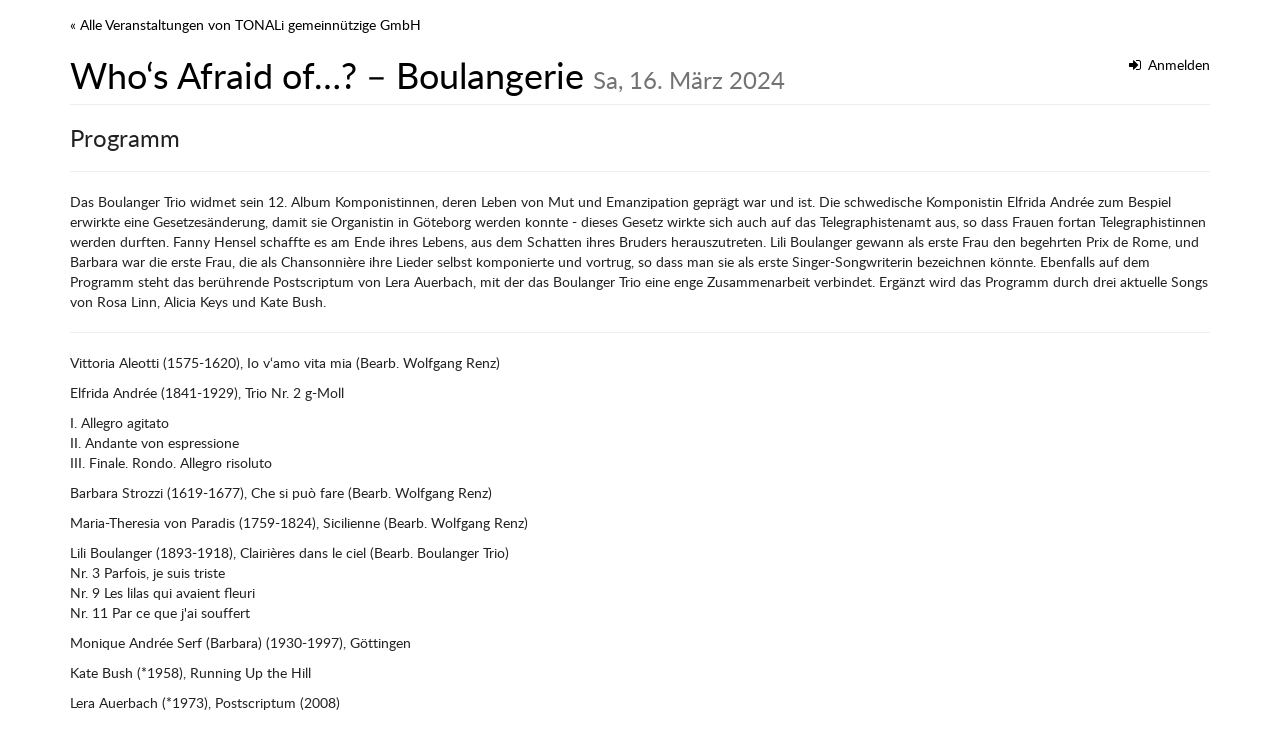

--- FILE ---
content_type: text/html; charset=utf-8
request_url: https://tickets.tonali.de/240316boulangerie/
body_size: 24317
content:






<!DOCTYPE html>
<html lang="de">
<head>
    <title>
    
    
    
Who‘s Afraid of…? – Boulangerie
</title>
    <link rel="stylesheet" href="https://static.pretix.cloud/static/CACHE/css/presale.4ddec91fb0d0.css" type="text/css">
    
        <link rel="stylesheet" type="text/css" href="https://tickets.tonali.de/240316boulangerie/theme.css?version=c534d21b5f04-1768854176-1768854295" />
    

    

<script src="https://static.pretix.cloud/static/CACHE/js/presale.f7ef1a991f0b.js"></script>

    <meta name="referrer" content="origin">
    


<link rel="stylesheet" href="https://static.pretix.cloud/static/CACHE/css/output.913f46249e69.css" type="text/css">


<link rel="stylesheet" href="https://static.pretix.cloud/static/CACHE/css/output.3e69b0ae456d.css" type="text/css">

    <meta name="viewport" content="width=device-width, initial-scale=1">
    
    
    
    <meta property="og:type" content="website" />
    
    
    

    <meta property="og:title" content="Who‘s Afraid of…? – Boulangerie" />
    
        <meta property="og:description" content="Sa, 16. März 2024" />
    
    
        <meta property="og:url" content="https://tickets.tonali.de/240316boulangerie/" />
    

    
        <link rel="icon" href="https://cdn.pretix.cloud/1/pub/thumbs/250a91a2d16d3dcd861be2f7b50cdbcc.16x16c.685466d829caa0.png">
        <link rel="shortcut icon" href="https://cdn.pretix.cloud/1/pub/thumbs/250a91a2d16d3dcd861be2f7b50cdbcc.16x16c.685466d829caa0.png">
        <link rel="icon" type="image/png" sizes="16x16" href="https://cdn.pretix.cloud/1/pub/thumbs/250a91a2d16d3dcd861be2f7b50cdbcc.16x16c.685466d829caa0.png">
        <link rel="icon" type="image/png" sizes="32x32" href="https://cdn.pretix.cloud/1/pub/thumbs/e20f9ce70ff66ad7d0c2a564aab3686a.32x32c.4f7edb08adeae1.png">
        <link rel="icon" type="image/png" sizes="192x192" href="https://cdn.pretix.cloud/2/pub/thumbs/d81a96e0f364a74aa33818f194e23e20.192x192c.96720a17028698.png">
        <link rel="apple-touch-icon" sizes="180x180" href="https://cdn.pretix.cloud/1/pub/thumbs/479a6bad238c17a0c63db25fd3007479.180x180c.279a0afe75b173.png">
    
    <meta name="theme-color" content="#000000">
</head>
<body class="nojs" data-locale="de-informal" data-now="1768854295.808738" data-datetimeformat="DD.MM.YYYY HH:mm" data-timeformat="HH:mm" data-dateformat="DD.MM.YYYY" data-datetimelocale="de" data-currency="EUR">

<nav id="skip-to-main" role="navigation" aria-label="Link überspringen" class="sr-only on-focus-visible">
  <p><a href="#content">Zum Haupt-Inhalt springen</a></p>
</nav>
<header>


    
    <div class="container page-header-links ">
        
            
        
        
            <div class="pull-left header-part flip hidden-print">
                <a href="https://tickets.tonali.de/">
                    &laquo; Alle Veranstaltungen von TONALi gemeinnützige GmbH
                </a>
            </div>
        
        <div class="clearfix"></div>
    </div>

</header>
<div class="container main-box">
    <main id="content">
    
    <div class="page-header">
        <div class="pull-left flip">
            
            
                <h1>
                    <a href="https://tickets.tonali.de/240316boulangerie/" class="no-underline">Who‘s Afraid of…? – Boulangerie
                    
                        <small class="text-muted"><time datetime="2024-03-16">Sa, 16. März 2024</time></small>
                    
                    </a>
                </h1>
            
        </div>
        
            
                <div class="pull-right flip loginbox hidden-print">
                    
                    



    <nav class="loginstatus" aria-label="Kundenkonto">
        
            <a href="https://tickets.tonali.de/account/login?next=/240316boulangerie/%3F">
                <span class="fa fa-sign-in" aria-hidden="true"></span>
                Anmelden</a>

        
    </nav>


                </div>
            
        
        <div class="clearfix"></div>
    </div>
    
    
    
    

    
        <script type="application/ld+json">
            {"@context": "http://schema.org", "@type": "Event", "location": {"@type": "Place", "address": "TONALi SAAL\r\nKleiner Kielort 3-5\r\n20144 Hamburg"}, "name": "Who\u2018s Afraid of\u2026? \u2013 Boulangerie", "startDate": "2024-03-16T16:00:00+00:00", "endDate": "2024-03-16T19:00:00+00:00"}
        </script>
    
    

    
        
        
            <div>
                <h3>Programm</h3>



<hr>



<p>Das&nbsp;Boulanger&nbsp;Trio widmet sein 12. Album&nbsp;Komponistinnen, deren Leben von Mut&nbsp;und Emanzipation&nbsp;geprägt war und ist. Die schwedische Komponistin Elfrida Andrée zum Bespiel erwirkte eine&nbsp;Gesetzesänderung, damit sie Organistin in&nbsp;Göteborg werden konnte - dieses Gesetz wirkte&nbsp;sich auch auf das Telegraphistenamt aus, so dass Frauen fortan Telegraphistinnen werden&nbsp;durften. Fanny Hensel schaffte es am Ende ihres Lebens, aus dem&nbsp;Schatten ihres Bruders herauszutreten. Lili&nbsp;Boulanger&nbsp;gewann als erste Frau den begehrten&nbsp;Prix de Rome, und Barbara war die erste Frau, die als Chansonnière&nbsp;ihre Lieder selbst&nbsp;komponierte und vortrug, so dass man sie als erste Singer-Songwriterin bezeichnen könnte.&nbsp;Ebenfalls auf dem Programm steht das berührende&nbsp;Postscriptum von Lera Auerbach, mit der&nbsp;das&nbsp;Boulanger&nbsp;Trio eine enge Zusammenarbeit verbindet. Ergänzt wird das Programm durch&nbsp;drei aktuelle Songs von&nbsp;Rosa Linn, Alicia Keys und Kate Bush.&nbsp;</p>



<hr>



<p>Vittoria Aleotti (1575-1620),&nbsp;Io v‘amo vita mia (Bearb. Wolfgang Renz)</p>



<p>Elfrida Andrée&nbsp;(1841-1929), Trio Nr. 2 g-Moll</p>



<p>I. Allegro agitato<br>II. Andante von espressione<br>III. Finale. Rondo. Allegro risoluto</p>



<p>Barbara Strozzi (1619-1677), Che si può fare&nbsp;(Bearb. Wolfgang Renz)</p>



<p>Maria-Theresia von Paradis (1759-1824), Sicilienne (Bearb. Wolfgang Renz)</p>



<p>Lili Boulanger (1893-1918), Clairières dans le ciel (Bearb. Boulanger Trio)<br>Nr. 3 Parfois, je suis triste<br>Nr. 9 Les lilas qui avaient fleuri&nbsp;<br>Nr. 11 Par ce que j'ai souffert&nbsp;</p>



<p>Monique Andrée Serf (Barbara) (1930-1997),&nbsp;Göttingen</p>



<p>Kate Bush (*1958), Running Up the Hill</p>



<p>Lera Auerbach&nbsp;(*1973),&nbsp;Postscriptum (2008)</p>



<hr>



<p>Traditionell gibt es einen Ausklang bei Käse und Wein, bei dem die Zuhörer*innen &nbsp;dazu eingeladen sind mit den Künstlerinnen und miteinander ins Gespräch zu kommen.</p>



<hr>



<h3>Künstler:innen</h3>



<p>Boulanger Trio –&nbsp;<a href="/redirect/?url=https%3A//boulangertrio.com%3AplJNo33DDdmAFU0w5JkQDeWSJ_znK8QUtiDLEBB3_3Q" rel="noopener" target="_blank">mehr...</a><br>Karla Haltenwanger (Klavier), Birgit Erz (Violine), Illona Kindt (Cello)</p>



<hr>
            </div>
        
    

    
        
            <div class="alert alert-info">
                
                    
                        Der Buchungszeitraum für diese Veranstaltung ist beendet.
                    
                
            </div>
        
        
            <div>
                




    <div class="info-row">
        <div class="info-row-icon" role="img" aria-label="Wo findet diese Veranstaltung statt?">
            <span class="fa fa-map-marker " aria-hidden="true"></span>
        </div>
        <p>
            TONALi SAAL<br>Kleiner Kielort 3-5<br>20144 Hamburg
        </p>
    </div>


    <div class="info-row">
        <div class="info-row-icon" role="img" aria-label="Wann findet diese Veranstaltung statt?">
            <span class="fa fa-clock-o " aria-hidden="true"></span>
        </div>
        <p>
            <time datetime="2024-03-16">Sa, 16. März 2024</time>
            
                <br>
                <span data-time="2024-03-16T16:00:00+00:00" data-timezone="Europe/Berlin">
                    
                    Beginn: <time datetime='17:00'>17:00</time> Uhr
                </span>
                
                    <br>
                    <span data-time="2024-03-16T19:00:00+00:00" data-timezone="Europe/Berlin">
                        
                        Ende: <time datetime='20:00'>20:00</time> Uhr
                    </span>
                
            
            
            <br>
            
                <a href="https://tickets.tonali.de/240316boulangerie/ical">
            
            Zum Kalender hinzufügen
            </a>
        </p>
    </div>


            </div>
            





        

        
            <form method="post" data-asynctask
                    data-asynctask-headline="Wir versuchen nun, die ausgewählten Produkte für dich zu reservieren!"
                    data-asynctask-text="Sobald die Produkte in deinem Warenkorb sind, hast du 30 Minuten um deine Bestellung abzuschließen."
                    action="https://tickets.tonali.de/240316boulangerie/cart/add?next=/240316boulangerie/&next_error=/240316boulangerie/">
                <input type="hidden" name="csrfmiddlewaretoken" value="DjRq6i3VULbokQ1tVj0pLzvkPjd7f4fQqlf3LaKChJxgyNVrM4GkatBTz12L8z9B">
                <input type="hidden" name="subevent" value="" />
                

                

                <h2 class="sr-only">Produkte</h2>
                









    
        <section class="item-category" aria-labelledby="category-140776">
            <h3 class="h3" id="category-140776">Vorverkauf
                
                
            </h3>
            
    
        
            
                <article aria-labelledby="item-462346-legend" class="row product-row simple" id="item-462346"
                
                    data-price="25.00"
                >
                    <div class="col-md-8 col-sm-6 col-xs-12">
                        
                            <a href="https://cdn.pretix.cloud/2/pub/tonali/240316boulangerie/item-None-99759b8b-cc17-4b8d-8de1-7353243e60c2.d062579d93410a.jpg" class="productpicture"
                               data-title="Reguläres Ticket"
                                    
                               data-lightbox="462346"
                               aria-label="Zeige Bild von Reguläres Ticket in voller Größe">
                                <img src="https://cdn.pretix.cloud/2/pub/thumbs/ecb5d0be58e3271a109a3c133e047658.60x60c.e8d97720e4e89e.jpeg"
                                     alt="Reguläres Ticket"/>
                            </a>
                        
                        <div class="product-description with-picture">
                            <h4 class="h4" id="item-462346-legend">
                                Reguläres Ticket
                                
                            </h4>
                            
                            
                            
                        </div>
                    </div>
                    <div class="col-md-2 col-sm-3 col-xs-6 price">
                        
                            <p>
                        
                        
                            25,00 €
                        
                        
                        
                            <small data-toggle="tooltip" title="23,36 € netto" data-placement="bottom">
                                inkl. 7% MwSt.
                            </small>
                        
                        </p>
                    </div>
                    
                        <div class="col-md-2 col-sm-3 col-xs-6 availability-box available">
							
                                <fieldset class="input-item-count-group">
                                    <legend class="sr-only">Menge</legend>
                                    <button type="button" data-step="-1" data-controls="item_462346" class="btn btn-default input-item-count-dec" aria-label="- TONALi SAAL Normalpreis: Menge reduzieren"
                                        disabled>-</button>
                                    <input type="number" class="form-control input-item-count" placeholder="0" min="0"
                                           disabled
                                           
                                            
                                           max="10"
                                           name="item_462346"
                                           id="item_462346"
                                           aria-labelledby="item-462346-legend">
                                    <button type="button" data-step="1" data-controls="item_462346" class="btn btn-default input-item-count-inc" aria-label="+ TONALi SAAL Normalpreis: Menge erhöhen"
                                        disabled>+</button>
                                </fieldset>
                            
                        </div>
                    
                    <div class="clearfix"></div>
                </article>
            
        
            
                <article aria-labelledby="item-462347-legend" aria-describedby="item-462347-description" class="row product-row simple" id="item-462347"
                
                    data-price="10.00"
                >
                    <div class="col-md-8 col-sm-6 col-xs-12">
                        
                            <a href="https://cdn.pretix.cloud/2/pub/tonali/240316boulangerie/item-None-f8d3bbf5-b1a5-45d5-bd93-40492ab0edd8.d062579d93410a.jpg" class="productpicture"
                               data-title="Ermäßigt"
                                    
                               data-lightbox="462347"
                               aria-label="Zeige Bild von Ermäßigt in voller Größe">
                                <img src="https://cdn.pretix.cloud/1/pub/thumbs/ecb5d0be58e3271a109a3c133e047658.60x60c.e8d97720e4e89e.jpeg"
                                     alt="Ermäßigt"/>
                            </a>
                        
                        <div class="product-description with-picture">
                            <h4 class="h4" id="item-462347-legend">
                                Ermäßigt
                                
                            </h4>
                            
                                <div id="item-462347-description" class="product-description">
                                    <p>Ermäßigung gültig für alle Besucher:innen bis 27 Jahre, Studierende, Auszubildende, sowie Menschen mit Behinderungen, Erwerbslose und Empfänger:innen von Hartz IV/Sozialhilfe</p>
                                </div>
                            
                            
                            
                        </div>
                    </div>
                    <div class="col-md-2 col-sm-3 col-xs-6 price">
                        
                            <p>
                        
                        
                            10,00 €
                        
                        
                        
                            <small data-toggle="tooltip" title="9,35 € netto" data-placement="bottom">
                                inkl. 7% MwSt.
                            </small>
                        
                        </p>
                    </div>
                    
                        <div class="col-md-2 col-sm-3 col-xs-6 availability-box available">
							
                                <fieldset class="input-item-count-group">
                                    <legend class="sr-only">Menge</legend>
                                    <button type="button" data-step="-1" data-controls="item_462347" class="btn btn-default input-item-count-dec" aria-label="- TONALi SAAL ermäßigt: Menge reduzieren"
                                        disabled>-</button>
                                    <input type="number" class="form-control input-item-count" placeholder="0" min="0"
                                           disabled
                                           
                                            
                                           max="10"
                                           name="item_462347"
                                           id="item_462347"
                                           aria-labelledby="item-462347-legend">
                                    <button type="button" data-step="1" data-controls="item_462347" class="btn btn-default input-item-count-inc" aria-label="+ TONALi SAAL ermäßigt: Menge erhöhen"
                                        disabled>+</button>
                                </fieldset>
                            
                        </div>
                    
                    <div class="clearfix"></div>
                </article>
            
        
    </section>


                
            </form>
        
    
    
    
        
        <aside class="front-page" aria-labelledby="if-you-already-ordered-a-ticket">
            <h2 class="h3" id="if-you-already-ordered-a-ticket">Wenn du bereits ein Ticket bestellt hast</h2>
            <div class="row">
                <div class="col-md-8 col-xs-12">
                    <p>
                        Wenn du den Status und die Details deiner Bestellung einsehen oder ändern willst, klicke auf den Link in einer der E-Mails, die wir dir im Bestellvorgang geschickt haben. Wenn du den Link nicht finden kannst, klicke auf den folgenden Button, um ein erneutes Zusenden des Links anzufordern.
                    </p>
                </div>
                <div class="col-md-4 col-xs-12">
                    <a class="btn btn-block btn-default" href="https://tickets.tonali.de/240316boulangerie/resend/">
                        Link erneut senden
                    </a>
                </div>
                <div class="clearfix"></div>
            </div>
        </aside>
    


    </main>
    <footer>
        
    
    

        <nav aria-label="Fußzeile">
            <ul>
            
    
        <li><a href="mailto:ld@tonali.de" target="_blank" rel="noopener">Kontakt</a></li>
    
    
    
    
    
        <li><a href="/redirect/?url=https%3A//www.tonali.de/impressum/%3A2D9vO_Ga1aHDoVuKyR7HgyRjxlP0zNo_O2oBeV_sirA" target="_blank" rel="noopener">Impressum</a></li>
    

            
            
                <li><a href="/redirect/?url=https%3A//tickets.tonali.de/240316boulangerie/privacy/%3AO2P4gbWYZcPV-yqTRwzJhs73X4b6okPgFcNkY9jGbv4" target="_blank" rel="noopener">Datenschutz</a></li>
            
            

<li>
    
        <a href="/redirect/?url=https%3A//pretix.eu%3Aj94OEPt6g9YQn3-xjNXCPD6_kQKOQ4aFU-9xRLJEGLA" target="_blank">
            powered by pretix
        </a>
    
</li>
 
            </ul>
        </nav>
    </footer>
</div>






<div id="ajaxerr" class="modal-wrapper" hidden>
</div>
<div id="popupmodal" class="modal-wrapper" hidden aria-live="polite" role="dialog"
        aria-labelledby="popupmodal-title">
    <div class="modal-card">
        <div class="modal-card-icon">
            <i class="fa fa-window-restore big-icon" aria-hidden="true"></i>
        </div>
        <div class="modal-card-content">
            <div>
                <h2 id="popupmodal-title" class="h3">
                    Wir haben den angeforderten Prozess in einem neuen Fenster gestartet.
                </h2>
                <p class="text">
                    Wenn du das neue Fenster nicht siehst, können wir dir helfen, es erneut zu öffnen.
                </p>
                <p>
                    <a href="" data-open-in-popup-window class="btn btn-default">
                        <span class="fa fa-external-link-square"></span>
                        Fenster erneut öffnen
                    </a>
                </p>
                <p class="text">
                    Sobald der Prozess im neuen Fenster abgeschlossen wurde, kannst du hier fortfahren.
                </p>
            </div>
        </div>
    </div>
</div>


    <dialog 
        id="loadingmodal" class="modal-card"
        aria-labelledby="loadingmodal-title"
        aria-describedby="loadingmodal-description">
        <form method="dialog" class="modal-card-inner form-horizontal">
            <div class="modal-card-icon"><span class="fa fa-cog rotating" aria-hidden="true"></span></div>
            <div class="modal-card-content">
                <h2 id="loadingmodal-title" class="modal-card-title h3"></h2>
                <p id="loadingmodal-description" class="modal-card-description"></p>
                
    <p class="status">Wenn dies länger als einige Minuten dauert, kontaktieren Sie uns bitte.</p>
    <div class="progress">
        <div class="progress-bar progress-bar-success">
        </div>
    </div>
    <div class="steps">
    </div>

            </div>
        </form>
    </dialog>
    


    <dialog role="alertdialog"
        id="dialog-cart-extend" class="modal-card"
        aria-labelledby="dialog-cart-extend-title"
        aria-describedby="dialog-cart-extend-description">
        <form method="dialog" class="modal-card-inner form-horizontal">
            <div class="modal-card-icon"><span class="fa fa-clock-o" aria-hidden="true"></span></div>
            <div class="modal-card-content">
                <h2 id="dialog-cart-extend-title" class="modal-card-title h3"></h2>
                <p id="dialog-cart-extend-description" class="modal-card-description"></p>
                
    <p class="modal-card-confirm"><button class="btn btn-lg btn-primary">Reservierung verlängern</button></p>

            </div>
        </form>
    </dialog>
    


    <dialog role="alertdialog"
        id="dialog-cart-extended" class="modal-card"
        aria-labelledby="dialog-cart-extended-title"
        aria-describedby="dialog-cart-extended-description">
        <form method="dialog" class="modal-card-inner form-horizontal">
            <div class="modal-card-icon"><span class="fa fa-clock-o" aria-hidden="true"></span></div>
            <div class="modal-card-content">
                <h2 id="dialog-cart-extended-title" class="modal-card-title h3"></h2>
                <p id="dialog-cart-extended-description" class="modal-card-description"></p>
                
    <p class="modal-card-confirm"><button class="btn btn-lg btn-primary">OK</button></p>

            </div>
        </form>
    </dialog>
    

<dialog id="lightbox-dialog" class="modal-card" role="alertdialog" aria-labelledby="lightbox-label">
    <form method="dialog" class="modal-card-inner form-horizontal">
        <div class="modal-card-content">
            <figure class="text-center text-muted">
                <img />
                <figcaption id="lightbox-label"></figcaption>
            </figure>
            <button id="lightbox-close" class="btn btn-default btn-xs" aria-label="Schließen"><span class="fa fa-close " aria-hidden="true"></span></button>
        </div>
    </form>
</dialog>






    <dialog 
        id="dialog-nothing-to-add" class="modal-card"
        aria-labelledby="dialog-nothing-to-add-title"
        aria-describedby="dialog-nothing-to-add-description">
        <form method="dialog" class="modal-card-inner form-horizontal">
            <div class="modal-card-icon"><span class="fa fa-exclamation-circle" aria-hidden="true"></span></div>
            <div class="modal-card-content">
                <h2 id="dialog-nothing-to-add-title" class="modal-card-title h3">Du hast kein Ticket ausgewählt.</h2>
                <p id="dialog-nothing-to-add-description" class="modal-card-description">Bitte eine Checkbox auswählen oder eine Anzahl für eine der Ticketarten angeben um sie zum Warenkorb hinzuzufügen.</p>
                
    <p class="modal-card-confirm"><button class="btn btn-primary">OK</button></p>

            </div>
        </form>
    </dialog>
    


    <script src="https://static.pretix.cloud/static/jsi18n/de-informal/djangojs.efa9540558cd.js"></script>






<form id="seating-voucher-form" action="https://tickets.tonali.de/240316boulangerie/redeem">
    
</form>

    <script type="text/javascript" src="https://static.pretix.cloud/static/vuejs/vue.min.8cc23576d759.js"></script>

<script src="https://static.pretix.cloud/static/pretix_seating/pretix-presale.ee07436095c8.js" type="module"></script>
<script src="https://static.pretix.cloud/static/pretix_seating/seating-presale-wc.36d380e6554d.js" type="module"></script>

<script src="https://static.pretix.cloud/static/pretix_seating/seating-presale-nomodule.206ccd0c9c1a.js" type="text/javascript" nomodule></script>

</body>
</html>


--- FILE ---
content_type: text/css
request_url: https://tickets.tonali.de/240316boulangerie/theme.css?version=c534d21b5f04-1768854176-1768854295
body_size: 2329
content:
@font-face {
  font-family: "Lato";
  font-style: normal;
  font-weight: normal;
  src: url("https://static.pretix.cloud/static/pretix_fontpackfree/lato-regular-webfont.e741c1d55340.woff2") format("woff2"), url("https://static.pretix.cloud/static/pretix_fontpackfree/lato-regular-webfont.45f1c1bccedb.woff") format("woff"), url("https://static.pretix.cloud/static/pretix_fontpackfree/Lato-Regular.3b9b99039cc0.ttf") format("truetype");
  font-display: swap; }

@font-face {
  font-family: "Lato";
  font-style: normal;
  font-weight: bold;
  src: url("https://static.pretix.cloud/static/pretix_fontpackfree/lato-bold-webfont.9d5cd8f76024.woff2") format("woff2"), url("https://static.pretix.cloud/static/pretix_fontpackfree/lato-bold-webfont.a5f91d8794bd.woff") format("woff"), url("https://static.pretix.cloud/static/pretix_fontpackfree/Lato-Bold.eb9532033c2a.ttf") format("truetype");
  font-display: swap; }

@font-face {
  font-family: "Lato";
  font-style: italic;
  font-weight: normal;
  src: url("https://static.pretix.cloud/static/pretix_fontpackfree/lato-italic-webfont.83014baa5dcb.woff2") format("woff2"), url("https://static.pretix.cloud/static/pretix_fontpackfree/lato-italic-webfont.c0196a532948.woff") format("woff"), url("https://static.pretix.cloud/static/pretix_fontpackfree/Lato-Italic.e0867c8fb91d.ttf") format("truetype");
  font-display: swap; }

@font-face {
  font-family: "Lato";
  font-style: italic;
  font-weight: bold;
  src: url("https://static.pretix.cloud/static/pretix_fontpackfree/lato-bolditalic-webfont.abff6716f218.woff2") format("woff2"), url("https://static.pretix.cloud/static/pretix_fontpackfree/lato-bolditalic-webfont.64c8504adec8.woff") format("woff"), url("https://static.pretix.cloud/static/pretix_fontpackfree/Lato-BoldItalic.01577cc25f44.ttf") format("truetype");
  font-display: swap; }

:root {
  --pretix-font-family-sans-serif: Lato, Open Sans, OpenSans, Helvetica Neue, Helvetica, Arial, sans-serif;
  --pretix-brand-primary: #000000;
  --pretix-brand-success: #000000;
  --pretix-brand-info: #5f9cd4;
  --pretix-brand-warning: #ffb419;
  --pretix-brand-danger: #ffed00;
  --pretix-link-contrast-color: #000000;
  --pretix-link-hover-contrast-color: black;
  --pretix-brand-primary-lighten-5: #0d0d0d;
  --pretix-brand-primary-lighten-20: #333333;
  --pretix-brand-primary-lighten-30: #4d4d4d;
  --pretix-brand-primary-lighten-40: #666666;
  --pretix-brand-primary-lighten-48: #7a7a7a;
  --pretix-brand-primary-lighten-50: gray;
  --pretix-brand-primary-lighten-53: #878787;
  --pretix-brand-primary-lighten-55: #8c8c8c;
  --pretix-brand-primary-darken-5: black;
  --pretix-brand-primary-darken-10: black;
  --pretix-brand-primary-darken-15: black;
  --pretix-brand-primary-darken-17: black;
  --pretix-brand-primary-darken-20: black;
  --pretix-brand-primary-darken-30: black;
  --pretix-brand-primary-tint-90: #e6e6e6;
  --pretix-brand-primary-shade-25: black;
  --pretix-brand-primary-shade-42: black;
  --pretix-brand-primary-lighten-28-saturate-20: #563939;
  --pretix-brand-primary-lighten-23-saturate-2: #3c3939;
  --pretix-brand-success-lighten-10: #1a1a1a;
  --pretix-brand-success-lighten-20: #333333;
  --pretix-brand-success-lighten-30: #4d4d4d;
  --pretix-brand-success-lighten-35: #595959;
  --pretix-brand-success-lighten-38: #616161;
  --pretix-brand-success-lighten-40: #666666;
  --pretix-brand-success-lighten-48: #7a7a7a;
  --pretix-brand-success-lighten-50: gray;
  --pretix-brand-success-darken-5: black;
  --pretix-brand-success-darken-10: black;
  --pretix-brand-success-darken-12: black;
  --pretix-brand-success-darken-15: black;
  --pretix-brand-success-darken-17: black;
  --pretix-brand-success-darken-20: black;
  --pretix-brand-success-darken-30: black;
  --pretix-brand-success-tint-50: gray;
  --pretix-brand-success-tint-85: #d9d9d9;
  --pretix-brand-success-shade-25: black;
  --pretix-brand-success-shade-42: black;
  --pretix-brand-info-lighten-23: #bbd5ed;
  --pretix-brand-info-lighten-25: #c3daef;
  --pretix-brand-info-lighten-30: #d8e7f4;
  --pretix-brand-info-lighten-33: #e4eef8;
  --pretix-brand-info-darken-5: #4b90cf;
  --pretix-brand-info-darken-10: #3783c9;
  --pretix-brand-info-darken-17: #2f71ae;
  --pretix-brand-info-darken-20: #2b69a2;
  --pretix-brand-info-darken-30: #214f79;
  --pretix-brand-info-tint-85: #e7f0f9;
  --pretix-brand-info-shade-25: #47759f;
  --pretix-brand-info-shade-42: #375a7b;
  --pretix-brand-warning-lighten-12: #ffc856;
  --pretix-brand-warning-lighten-31: #ffe8b7;
  --pretix-brand-warning-lighten-35: #ffeecc;
  --pretix-brand-warning-lighten-40: #fff7e5;
  --pretix-brand-warning-lighten-41: #fff8ea;
  --pretix-brand-warning-lighten-43: #fffcf4;
  --pretix-brand-warning-darken-5: #ffac00;
  --pretix-brand-warning-darken-10: #e59a00;
  --pretix-brand-warning-darken-15: #cc8900;
  --pretix-brand-warning-darken-17: #c18200;
  --pretix-brand-warning-darken-20: #b27800;
  --pretix-brand-warning-darken-25: #996700;
  --pretix-brand-warning-darken-30: #7f5600;
  --pretix-brand-warning-darken-35: #664400;
  --pretix-brand-warning-tint-50: #ffda8c;
  --pretix-brand-warning-tint-85: #fff4dd;
  --pretix-brand-warning-shade-25: #bf8713;
  --pretix-brand-warning-shade-42: #94680f;
  --pretix-brand-warning-transparent-60: rgba(255, 180, 25, 0.4);
  --pretix-brand-danger-lighten-5: #ffef1a;
  --pretix-brand-danger-lighten-15: #fff24d;
  --pretix-brand-danger-lighten-25: #fff680;
  --pretix-brand-danger-lighten-30: #fff899;
  --pretix-brand-danger-lighten-33: #fff9a8;
  --pretix-brand-danger-lighten-43: #fffcdb;
  --pretix-brand-danger-lighten-45: #fffde6;
  --pretix-brand-danger-darken-5: #e6d500;
  --pretix-brand-danger-darken-10: #ccbe00;
  --pretix-brand-danger-darken-15: #b3a600;
  --pretix-brand-danger-darken-17: #a89c00;
  --pretix-brand-danger-darken-20: #998e00;
  --pretix-brand-danger-darken-30: #665f00;
  --pretix-brand-danger-tint-50: #fff680;
  --pretix-brand-danger-tint-85: #fffcd9;
  --pretix-brand-danger-shade-25: #bfb200;
  --pretix-brand-danger-shade-42: #948900;
  --pretix-border-radius-base: 3px;
  --pretix-border-radius-large: 4px;
  --pretix-border-radius-small: 2px;
  --pretix-body-bg: #ffffff;
  --pretix-warning-icon: url("data:image/svg+xml,%3Csvg%20viewBox='0%200%2036%2036'%20xmlns='http://www.w3.org/2000/svg'%20xml:space='preserve'%3E%3Cpath%20d='M20.04%202.89a2.2%202.2%200%200%200-3.87%200L2.88%2027.24a2.22%202.22%200%200%200%201.94%203.27h26.57a2.22%202.22%200%200%200%201.94-3.27L20.04%202.89Z'%20fill='%23fff'/%3E%3Cpath%20d='M19.92%2025.22c0%20.26-.2.47-.45.47h-2.73a.46.46%200%200%201-.45-.47v-2.7c0-.25.2-.46.45-.46h2.73c.25%200%20.45.21.45.47v2.7Zm-.02-5.31c-.02.19-.24.33-.5.33h-2.62c-.27%200-.48-.14-.48-.33l-.24-6.48c0-.09.04-.23.14-.3.09-.07.21-.16.34-.16h3.12c.13%200%20.26.09.35.16.1.07.14.18.14.27l-.26%206.51Z'%20fill='%23996700'/%3E%3C/svg%3E");
  --pretix-info-icon: url("data:image/svg+xml,%3Csvg%20viewBox='0%200%2036%2036'%20xmlns='http://www.w3.org/2000/svg'%20xml:space='preserve'%3E%3Ccircle%20cx='18'%20cy='18'%20r='16'%20fill='%23fff'/%3E%3Cpath%20d='M21.74%2022.66a.7.7%200%200%200-.7-.7h-.7v-6.28a.7.7%200%200%200-.7-.7h-4.19a.7.7%200%200%200-.7.7v1.4c0%20.38.32.7.7.7h.7v4.19h-.7a.7.7%200%200%200-.7.7v1.4c0%20.37.32.7.7.7h5.6a.7.7%200%200%200%20.69-.7v-1.4Zm-1.4-12.57a.7.7%200%200%200-.7-.7h-2.8a.7.7%200%200%200-.69.7v2.1c0%20.38.32.7.7.7h2.8a.7.7%200%200%200%20.7-.7v-2.1Z'%20fill='%232b69a2'/%3E%3C/svg%3E%0A");
  --pretix-success-icon: url("data:image/svg+xml,%3Csvg%20viewBox='0%200%2036%2036'%20xmlns='http://www.w3.org/2000/svg'%20xml:space='preserve'%3E%3Crect%20x='5'%20y='5'%20width='26'%20height='26'%20fill='%23fff'/%3E%3Cpath%20d='M25.57%2014.65c0-.23-.1-.46-.26-.62l-1.24-1.24a.89.89%200%200%200-1.24%200l-5.98%206-2.68-2.7a.89.89%200%200%200-1.24%200l-1.24%201.24a.88.88%200%200%200%200%201.24l4.54%204.54a.88.88%200%200%200%201.24%200l7.84-7.84c.17-.16.26-.4.26-.62Z'%20fill='%23lack'/%3E%3C/svg%3E%0A");
  --pretix-legal-icon: url("data:image/svg+xml,%3Csvg%20viewBox='0%200%2036%2036'%20xmlns='http://www.w3.org/2000/svg'%20xml:space='preserve'%3E%3Ccircle%20cx='18'%20cy='18'%20r='16'%20fill='%23fff'/%3E%3Cpath%20d='M19.41%2011.55c0-.43.2-.79.58-1.08-.42-.27-.99-.4-1.7-.4-.62%200-1.1.13-1.46.4-.36.26-.54.62-.54%201.08%200%20.42.13.76.38%201.01.18.15.5.33.95.57l1.77.85c1.04.48%201.79.9%202.25%201.25.51.36.88.8%201.1%201.3h-.02c.18.38.27.76.27%201.14%200%201.1-.62%202.18-1.85%203.22.48.46.81.9%201%201.3a3.84%203.84%200%200%201-.05%203.07c-.22.5-.54.91-.95%201.26-.42.34-.92.61-1.5.8a6.45%206.45%200%200%201-3.91%200%205.44%205.44%200%200%201-1.6-.79%203.67%203.67%200%200%201-1.1-1.22%203.11%203.11%200%200%201-.36-1.5c0-.66.17-1.2.52-1.59.36-.39.83-.59%201.42-.59.46%200%20.87.16%201.22.48.36.32.53.7.53%201.16%200%20.56-.33%201.03-1%201.41.03.05.07.1.13.13l.2.16a3.24%203.24%200%200%200%201.9.53c.67%200%201.2-.15%201.6-.46.38-.3.58-.7.58-1.22%200-.37-.13-.69-.38-.96a4.46%204.46%200%200%200-1.16-.82l-.9-.44A24.66%2024.66%200%200%201%2015%2020.44a7.7%207.7%200%200%201-.9-.6c-.86-.73-1.29-1.54-1.29-2.45%200-1.16.62-2.23%201.87-3.22a4.7%204.7%200%200%201-.79-1.16%203.38%203.38%200%200%201%20.95-3.98A5.02%205.02%200%200%201%2018.14%208c1.3%200%202.37.3%203.21.91V8.9c.92.6%201.37%201.38%201.37%202.33%200%20.51-.16.93-.49%201.27-.33.34-.75.5-1.26.5a1.6%201.6%200%200%201-1.12-.4c-.3-.28-.44-.62-.44-1.04Zm-1.27%204.66a26.2%2026.2%200%200%201-1.73-.84c-.6.6-.89%201.13-.89%201.6%200%20.34.13.63.39.87.17.15.42.31.74.5a30.57%2030.57%200%200%200%201.93%201l.85.45c.58-.58.87-1.14.87-1.68%200-.36-.15-.67-.46-.94-.3-.27-.87-.6-1.7-.96Z'%20fill='%232b69a2'/%3E%3C/svg%3E");
  --pretix-body-bg-white-1: 1;
  --pretix-body-bg-white-0: 0; }
